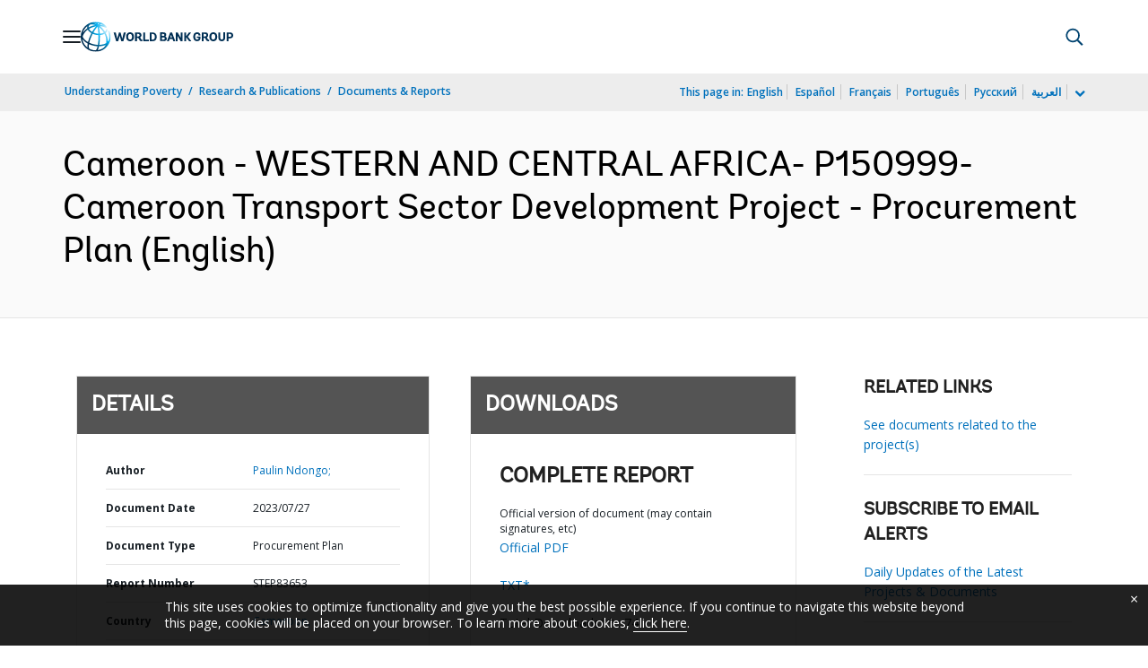

--- FILE ---
content_type: application/xml; charset=utf-8
request_url: https://search.worldbank.org/api/v3/wds?format=xml&fl=display_title,lang&guid=099072723115047881&apilang=en
body_size: 322
content:
<?xml version="1.0" encoding="UTF-8" standalone="yes"?>
<documents rows="10" os="0" page="1" total="1">
  <doc id="34125372">
    <id>34125372</id>
    <lang>English</lang>
    <display_title>Cameroon - WESTERN AND CENTRAL AFRICA- P150999- Cameroon Transport Sector Development Project - Procurement Plan</display_title>
    <pdfurl>http://documents.worldbank.org/curated/en/099072723115047881/pdf/P150999028a9410400ba7e0d20f2508b963.pdf</pdfurl>
    <guid>099072723115047881</guid>
    <url>http://documents.worldbank.org/curated/en/099072723115047881</url>
  </doc>
</documents>